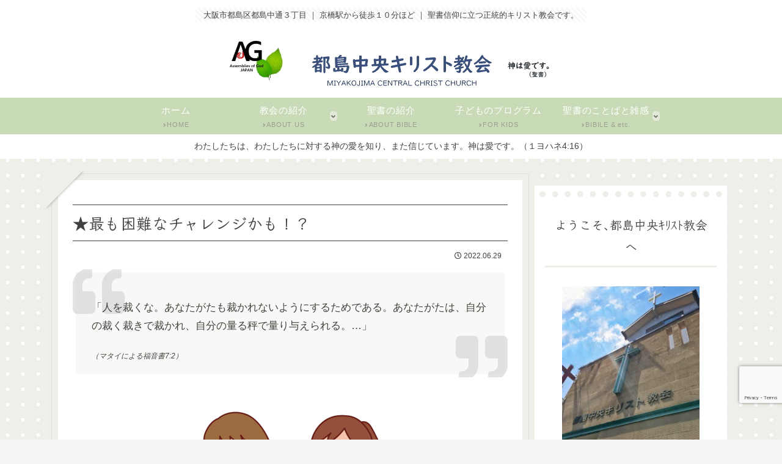

--- FILE ---
content_type: text/html; charset=utf-8
request_url: https://www.google.com/recaptcha/api2/anchor?ar=1&k=6LcpyqIZAAAAAMkmFpLPl1T1k4LGvYksG5A5jXTu&co=aHR0cHM6Ly9taXlha29qaW1hLWNoLmNvbTo0NDM.&hl=en&v=7gg7H51Q-naNfhmCP3_R47ho&size=invisible&anchor-ms=20000&execute-ms=30000&cb=k4rpfydtjj2r
body_size: 48178
content:
<!DOCTYPE HTML><html dir="ltr" lang="en"><head><meta http-equiv="Content-Type" content="text/html; charset=UTF-8">
<meta http-equiv="X-UA-Compatible" content="IE=edge">
<title>reCAPTCHA</title>
<style type="text/css">
/* cyrillic-ext */
@font-face {
  font-family: 'Roboto';
  font-style: normal;
  font-weight: 400;
  font-stretch: 100%;
  src: url(//fonts.gstatic.com/s/roboto/v48/KFO7CnqEu92Fr1ME7kSn66aGLdTylUAMa3GUBHMdazTgWw.woff2) format('woff2');
  unicode-range: U+0460-052F, U+1C80-1C8A, U+20B4, U+2DE0-2DFF, U+A640-A69F, U+FE2E-FE2F;
}
/* cyrillic */
@font-face {
  font-family: 'Roboto';
  font-style: normal;
  font-weight: 400;
  font-stretch: 100%;
  src: url(//fonts.gstatic.com/s/roboto/v48/KFO7CnqEu92Fr1ME7kSn66aGLdTylUAMa3iUBHMdazTgWw.woff2) format('woff2');
  unicode-range: U+0301, U+0400-045F, U+0490-0491, U+04B0-04B1, U+2116;
}
/* greek-ext */
@font-face {
  font-family: 'Roboto';
  font-style: normal;
  font-weight: 400;
  font-stretch: 100%;
  src: url(//fonts.gstatic.com/s/roboto/v48/KFO7CnqEu92Fr1ME7kSn66aGLdTylUAMa3CUBHMdazTgWw.woff2) format('woff2');
  unicode-range: U+1F00-1FFF;
}
/* greek */
@font-face {
  font-family: 'Roboto';
  font-style: normal;
  font-weight: 400;
  font-stretch: 100%;
  src: url(//fonts.gstatic.com/s/roboto/v48/KFO7CnqEu92Fr1ME7kSn66aGLdTylUAMa3-UBHMdazTgWw.woff2) format('woff2');
  unicode-range: U+0370-0377, U+037A-037F, U+0384-038A, U+038C, U+038E-03A1, U+03A3-03FF;
}
/* math */
@font-face {
  font-family: 'Roboto';
  font-style: normal;
  font-weight: 400;
  font-stretch: 100%;
  src: url(//fonts.gstatic.com/s/roboto/v48/KFO7CnqEu92Fr1ME7kSn66aGLdTylUAMawCUBHMdazTgWw.woff2) format('woff2');
  unicode-range: U+0302-0303, U+0305, U+0307-0308, U+0310, U+0312, U+0315, U+031A, U+0326-0327, U+032C, U+032F-0330, U+0332-0333, U+0338, U+033A, U+0346, U+034D, U+0391-03A1, U+03A3-03A9, U+03B1-03C9, U+03D1, U+03D5-03D6, U+03F0-03F1, U+03F4-03F5, U+2016-2017, U+2034-2038, U+203C, U+2040, U+2043, U+2047, U+2050, U+2057, U+205F, U+2070-2071, U+2074-208E, U+2090-209C, U+20D0-20DC, U+20E1, U+20E5-20EF, U+2100-2112, U+2114-2115, U+2117-2121, U+2123-214F, U+2190, U+2192, U+2194-21AE, U+21B0-21E5, U+21F1-21F2, U+21F4-2211, U+2213-2214, U+2216-22FF, U+2308-230B, U+2310, U+2319, U+231C-2321, U+2336-237A, U+237C, U+2395, U+239B-23B7, U+23D0, U+23DC-23E1, U+2474-2475, U+25AF, U+25B3, U+25B7, U+25BD, U+25C1, U+25CA, U+25CC, U+25FB, U+266D-266F, U+27C0-27FF, U+2900-2AFF, U+2B0E-2B11, U+2B30-2B4C, U+2BFE, U+3030, U+FF5B, U+FF5D, U+1D400-1D7FF, U+1EE00-1EEFF;
}
/* symbols */
@font-face {
  font-family: 'Roboto';
  font-style: normal;
  font-weight: 400;
  font-stretch: 100%;
  src: url(//fonts.gstatic.com/s/roboto/v48/KFO7CnqEu92Fr1ME7kSn66aGLdTylUAMaxKUBHMdazTgWw.woff2) format('woff2');
  unicode-range: U+0001-000C, U+000E-001F, U+007F-009F, U+20DD-20E0, U+20E2-20E4, U+2150-218F, U+2190, U+2192, U+2194-2199, U+21AF, U+21E6-21F0, U+21F3, U+2218-2219, U+2299, U+22C4-22C6, U+2300-243F, U+2440-244A, U+2460-24FF, U+25A0-27BF, U+2800-28FF, U+2921-2922, U+2981, U+29BF, U+29EB, U+2B00-2BFF, U+4DC0-4DFF, U+FFF9-FFFB, U+10140-1018E, U+10190-1019C, U+101A0, U+101D0-101FD, U+102E0-102FB, U+10E60-10E7E, U+1D2C0-1D2D3, U+1D2E0-1D37F, U+1F000-1F0FF, U+1F100-1F1AD, U+1F1E6-1F1FF, U+1F30D-1F30F, U+1F315, U+1F31C, U+1F31E, U+1F320-1F32C, U+1F336, U+1F378, U+1F37D, U+1F382, U+1F393-1F39F, U+1F3A7-1F3A8, U+1F3AC-1F3AF, U+1F3C2, U+1F3C4-1F3C6, U+1F3CA-1F3CE, U+1F3D4-1F3E0, U+1F3ED, U+1F3F1-1F3F3, U+1F3F5-1F3F7, U+1F408, U+1F415, U+1F41F, U+1F426, U+1F43F, U+1F441-1F442, U+1F444, U+1F446-1F449, U+1F44C-1F44E, U+1F453, U+1F46A, U+1F47D, U+1F4A3, U+1F4B0, U+1F4B3, U+1F4B9, U+1F4BB, U+1F4BF, U+1F4C8-1F4CB, U+1F4D6, U+1F4DA, U+1F4DF, U+1F4E3-1F4E6, U+1F4EA-1F4ED, U+1F4F7, U+1F4F9-1F4FB, U+1F4FD-1F4FE, U+1F503, U+1F507-1F50B, U+1F50D, U+1F512-1F513, U+1F53E-1F54A, U+1F54F-1F5FA, U+1F610, U+1F650-1F67F, U+1F687, U+1F68D, U+1F691, U+1F694, U+1F698, U+1F6AD, U+1F6B2, U+1F6B9-1F6BA, U+1F6BC, U+1F6C6-1F6CF, U+1F6D3-1F6D7, U+1F6E0-1F6EA, U+1F6F0-1F6F3, U+1F6F7-1F6FC, U+1F700-1F7FF, U+1F800-1F80B, U+1F810-1F847, U+1F850-1F859, U+1F860-1F887, U+1F890-1F8AD, U+1F8B0-1F8BB, U+1F8C0-1F8C1, U+1F900-1F90B, U+1F93B, U+1F946, U+1F984, U+1F996, U+1F9E9, U+1FA00-1FA6F, U+1FA70-1FA7C, U+1FA80-1FA89, U+1FA8F-1FAC6, U+1FACE-1FADC, U+1FADF-1FAE9, U+1FAF0-1FAF8, U+1FB00-1FBFF;
}
/* vietnamese */
@font-face {
  font-family: 'Roboto';
  font-style: normal;
  font-weight: 400;
  font-stretch: 100%;
  src: url(//fonts.gstatic.com/s/roboto/v48/KFO7CnqEu92Fr1ME7kSn66aGLdTylUAMa3OUBHMdazTgWw.woff2) format('woff2');
  unicode-range: U+0102-0103, U+0110-0111, U+0128-0129, U+0168-0169, U+01A0-01A1, U+01AF-01B0, U+0300-0301, U+0303-0304, U+0308-0309, U+0323, U+0329, U+1EA0-1EF9, U+20AB;
}
/* latin-ext */
@font-face {
  font-family: 'Roboto';
  font-style: normal;
  font-weight: 400;
  font-stretch: 100%;
  src: url(//fonts.gstatic.com/s/roboto/v48/KFO7CnqEu92Fr1ME7kSn66aGLdTylUAMa3KUBHMdazTgWw.woff2) format('woff2');
  unicode-range: U+0100-02BA, U+02BD-02C5, U+02C7-02CC, U+02CE-02D7, U+02DD-02FF, U+0304, U+0308, U+0329, U+1D00-1DBF, U+1E00-1E9F, U+1EF2-1EFF, U+2020, U+20A0-20AB, U+20AD-20C0, U+2113, U+2C60-2C7F, U+A720-A7FF;
}
/* latin */
@font-face {
  font-family: 'Roboto';
  font-style: normal;
  font-weight: 400;
  font-stretch: 100%;
  src: url(//fonts.gstatic.com/s/roboto/v48/KFO7CnqEu92Fr1ME7kSn66aGLdTylUAMa3yUBHMdazQ.woff2) format('woff2');
  unicode-range: U+0000-00FF, U+0131, U+0152-0153, U+02BB-02BC, U+02C6, U+02DA, U+02DC, U+0304, U+0308, U+0329, U+2000-206F, U+20AC, U+2122, U+2191, U+2193, U+2212, U+2215, U+FEFF, U+FFFD;
}
/* cyrillic-ext */
@font-face {
  font-family: 'Roboto';
  font-style: normal;
  font-weight: 500;
  font-stretch: 100%;
  src: url(//fonts.gstatic.com/s/roboto/v48/KFO7CnqEu92Fr1ME7kSn66aGLdTylUAMa3GUBHMdazTgWw.woff2) format('woff2');
  unicode-range: U+0460-052F, U+1C80-1C8A, U+20B4, U+2DE0-2DFF, U+A640-A69F, U+FE2E-FE2F;
}
/* cyrillic */
@font-face {
  font-family: 'Roboto';
  font-style: normal;
  font-weight: 500;
  font-stretch: 100%;
  src: url(//fonts.gstatic.com/s/roboto/v48/KFO7CnqEu92Fr1ME7kSn66aGLdTylUAMa3iUBHMdazTgWw.woff2) format('woff2');
  unicode-range: U+0301, U+0400-045F, U+0490-0491, U+04B0-04B1, U+2116;
}
/* greek-ext */
@font-face {
  font-family: 'Roboto';
  font-style: normal;
  font-weight: 500;
  font-stretch: 100%;
  src: url(//fonts.gstatic.com/s/roboto/v48/KFO7CnqEu92Fr1ME7kSn66aGLdTylUAMa3CUBHMdazTgWw.woff2) format('woff2');
  unicode-range: U+1F00-1FFF;
}
/* greek */
@font-face {
  font-family: 'Roboto';
  font-style: normal;
  font-weight: 500;
  font-stretch: 100%;
  src: url(//fonts.gstatic.com/s/roboto/v48/KFO7CnqEu92Fr1ME7kSn66aGLdTylUAMa3-UBHMdazTgWw.woff2) format('woff2');
  unicode-range: U+0370-0377, U+037A-037F, U+0384-038A, U+038C, U+038E-03A1, U+03A3-03FF;
}
/* math */
@font-face {
  font-family: 'Roboto';
  font-style: normal;
  font-weight: 500;
  font-stretch: 100%;
  src: url(//fonts.gstatic.com/s/roboto/v48/KFO7CnqEu92Fr1ME7kSn66aGLdTylUAMawCUBHMdazTgWw.woff2) format('woff2');
  unicode-range: U+0302-0303, U+0305, U+0307-0308, U+0310, U+0312, U+0315, U+031A, U+0326-0327, U+032C, U+032F-0330, U+0332-0333, U+0338, U+033A, U+0346, U+034D, U+0391-03A1, U+03A3-03A9, U+03B1-03C9, U+03D1, U+03D5-03D6, U+03F0-03F1, U+03F4-03F5, U+2016-2017, U+2034-2038, U+203C, U+2040, U+2043, U+2047, U+2050, U+2057, U+205F, U+2070-2071, U+2074-208E, U+2090-209C, U+20D0-20DC, U+20E1, U+20E5-20EF, U+2100-2112, U+2114-2115, U+2117-2121, U+2123-214F, U+2190, U+2192, U+2194-21AE, U+21B0-21E5, U+21F1-21F2, U+21F4-2211, U+2213-2214, U+2216-22FF, U+2308-230B, U+2310, U+2319, U+231C-2321, U+2336-237A, U+237C, U+2395, U+239B-23B7, U+23D0, U+23DC-23E1, U+2474-2475, U+25AF, U+25B3, U+25B7, U+25BD, U+25C1, U+25CA, U+25CC, U+25FB, U+266D-266F, U+27C0-27FF, U+2900-2AFF, U+2B0E-2B11, U+2B30-2B4C, U+2BFE, U+3030, U+FF5B, U+FF5D, U+1D400-1D7FF, U+1EE00-1EEFF;
}
/* symbols */
@font-face {
  font-family: 'Roboto';
  font-style: normal;
  font-weight: 500;
  font-stretch: 100%;
  src: url(//fonts.gstatic.com/s/roboto/v48/KFO7CnqEu92Fr1ME7kSn66aGLdTylUAMaxKUBHMdazTgWw.woff2) format('woff2');
  unicode-range: U+0001-000C, U+000E-001F, U+007F-009F, U+20DD-20E0, U+20E2-20E4, U+2150-218F, U+2190, U+2192, U+2194-2199, U+21AF, U+21E6-21F0, U+21F3, U+2218-2219, U+2299, U+22C4-22C6, U+2300-243F, U+2440-244A, U+2460-24FF, U+25A0-27BF, U+2800-28FF, U+2921-2922, U+2981, U+29BF, U+29EB, U+2B00-2BFF, U+4DC0-4DFF, U+FFF9-FFFB, U+10140-1018E, U+10190-1019C, U+101A0, U+101D0-101FD, U+102E0-102FB, U+10E60-10E7E, U+1D2C0-1D2D3, U+1D2E0-1D37F, U+1F000-1F0FF, U+1F100-1F1AD, U+1F1E6-1F1FF, U+1F30D-1F30F, U+1F315, U+1F31C, U+1F31E, U+1F320-1F32C, U+1F336, U+1F378, U+1F37D, U+1F382, U+1F393-1F39F, U+1F3A7-1F3A8, U+1F3AC-1F3AF, U+1F3C2, U+1F3C4-1F3C6, U+1F3CA-1F3CE, U+1F3D4-1F3E0, U+1F3ED, U+1F3F1-1F3F3, U+1F3F5-1F3F7, U+1F408, U+1F415, U+1F41F, U+1F426, U+1F43F, U+1F441-1F442, U+1F444, U+1F446-1F449, U+1F44C-1F44E, U+1F453, U+1F46A, U+1F47D, U+1F4A3, U+1F4B0, U+1F4B3, U+1F4B9, U+1F4BB, U+1F4BF, U+1F4C8-1F4CB, U+1F4D6, U+1F4DA, U+1F4DF, U+1F4E3-1F4E6, U+1F4EA-1F4ED, U+1F4F7, U+1F4F9-1F4FB, U+1F4FD-1F4FE, U+1F503, U+1F507-1F50B, U+1F50D, U+1F512-1F513, U+1F53E-1F54A, U+1F54F-1F5FA, U+1F610, U+1F650-1F67F, U+1F687, U+1F68D, U+1F691, U+1F694, U+1F698, U+1F6AD, U+1F6B2, U+1F6B9-1F6BA, U+1F6BC, U+1F6C6-1F6CF, U+1F6D3-1F6D7, U+1F6E0-1F6EA, U+1F6F0-1F6F3, U+1F6F7-1F6FC, U+1F700-1F7FF, U+1F800-1F80B, U+1F810-1F847, U+1F850-1F859, U+1F860-1F887, U+1F890-1F8AD, U+1F8B0-1F8BB, U+1F8C0-1F8C1, U+1F900-1F90B, U+1F93B, U+1F946, U+1F984, U+1F996, U+1F9E9, U+1FA00-1FA6F, U+1FA70-1FA7C, U+1FA80-1FA89, U+1FA8F-1FAC6, U+1FACE-1FADC, U+1FADF-1FAE9, U+1FAF0-1FAF8, U+1FB00-1FBFF;
}
/* vietnamese */
@font-face {
  font-family: 'Roboto';
  font-style: normal;
  font-weight: 500;
  font-stretch: 100%;
  src: url(//fonts.gstatic.com/s/roboto/v48/KFO7CnqEu92Fr1ME7kSn66aGLdTylUAMa3OUBHMdazTgWw.woff2) format('woff2');
  unicode-range: U+0102-0103, U+0110-0111, U+0128-0129, U+0168-0169, U+01A0-01A1, U+01AF-01B0, U+0300-0301, U+0303-0304, U+0308-0309, U+0323, U+0329, U+1EA0-1EF9, U+20AB;
}
/* latin-ext */
@font-face {
  font-family: 'Roboto';
  font-style: normal;
  font-weight: 500;
  font-stretch: 100%;
  src: url(//fonts.gstatic.com/s/roboto/v48/KFO7CnqEu92Fr1ME7kSn66aGLdTylUAMa3KUBHMdazTgWw.woff2) format('woff2');
  unicode-range: U+0100-02BA, U+02BD-02C5, U+02C7-02CC, U+02CE-02D7, U+02DD-02FF, U+0304, U+0308, U+0329, U+1D00-1DBF, U+1E00-1E9F, U+1EF2-1EFF, U+2020, U+20A0-20AB, U+20AD-20C0, U+2113, U+2C60-2C7F, U+A720-A7FF;
}
/* latin */
@font-face {
  font-family: 'Roboto';
  font-style: normal;
  font-weight: 500;
  font-stretch: 100%;
  src: url(//fonts.gstatic.com/s/roboto/v48/KFO7CnqEu92Fr1ME7kSn66aGLdTylUAMa3yUBHMdazQ.woff2) format('woff2');
  unicode-range: U+0000-00FF, U+0131, U+0152-0153, U+02BB-02BC, U+02C6, U+02DA, U+02DC, U+0304, U+0308, U+0329, U+2000-206F, U+20AC, U+2122, U+2191, U+2193, U+2212, U+2215, U+FEFF, U+FFFD;
}
/* cyrillic-ext */
@font-face {
  font-family: 'Roboto';
  font-style: normal;
  font-weight: 900;
  font-stretch: 100%;
  src: url(//fonts.gstatic.com/s/roboto/v48/KFO7CnqEu92Fr1ME7kSn66aGLdTylUAMa3GUBHMdazTgWw.woff2) format('woff2');
  unicode-range: U+0460-052F, U+1C80-1C8A, U+20B4, U+2DE0-2DFF, U+A640-A69F, U+FE2E-FE2F;
}
/* cyrillic */
@font-face {
  font-family: 'Roboto';
  font-style: normal;
  font-weight: 900;
  font-stretch: 100%;
  src: url(//fonts.gstatic.com/s/roboto/v48/KFO7CnqEu92Fr1ME7kSn66aGLdTylUAMa3iUBHMdazTgWw.woff2) format('woff2');
  unicode-range: U+0301, U+0400-045F, U+0490-0491, U+04B0-04B1, U+2116;
}
/* greek-ext */
@font-face {
  font-family: 'Roboto';
  font-style: normal;
  font-weight: 900;
  font-stretch: 100%;
  src: url(//fonts.gstatic.com/s/roboto/v48/KFO7CnqEu92Fr1ME7kSn66aGLdTylUAMa3CUBHMdazTgWw.woff2) format('woff2');
  unicode-range: U+1F00-1FFF;
}
/* greek */
@font-face {
  font-family: 'Roboto';
  font-style: normal;
  font-weight: 900;
  font-stretch: 100%;
  src: url(//fonts.gstatic.com/s/roboto/v48/KFO7CnqEu92Fr1ME7kSn66aGLdTylUAMa3-UBHMdazTgWw.woff2) format('woff2');
  unicode-range: U+0370-0377, U+037A-037F, U+0384-038A, U+038C, U+038E-03A1, U+03A3-03FF;
}
/* math */
@font-face {
  font-family: 'Roboto';
  font-style: normal;
  font-weight: 900;
  font-stretch: 100%;
  src: url(//fonts.gstatic.com/s/roboto/v48/KFO7CnqEu92Fr1ME7kSn66aGLdTylUAMawCUBHMdazTgWw.woff2) format('woff2');
  unicode-range: U+0302-0303, U+0305, U+0307-0308, U+0310, U+0312, U+0315, U+031A, U+0326-0327, U+032C, U+032F-0330, U+0332-0333, U+0338, U+033A, U+0346, U+034D, U+0391-03A1, U+03A3-03A9, U+03B1-03C9, U+03D1, U+03D5-03D6, U+03F0-03F1, U+03F4-03F5, U+2016-2017, U+2034-2038, U+203C, U+2040, U+2043, U+2047, U+2050, U+2057, U+205F, U+2070-2071, U+2074-208E, U+2090-209C, U+20D0-20DC, U+20E1, U+20E5-20EF, U+2100-2112, U+2114-2115, U+2117-2121, U+2123-214F, U+2190, U+2192, U+2194-21AE, U+21B0-21E5, U+21F1-21F2, U+21F4-2211, U+2213-2214, U+2216-22FF, U+2308-230B, U+2310, U+2319, U+231C-2321, U+2336-237A, U+237C, U+2395, U+239B-23B7, U+23D0, U+23DC-23E1, U+2474-2475, U+25AF, U+25B3, U+25B7, U+25BD, U+25C1, U+25CA, U+25CC, U+25FB, U+266D-266F, U+27C0-27FF, U+2900-2AFF, U+2B0E-2B11, U+2B30-2B4C, U+2BFE, U+3030, U+FF5B, U+FF5D, U+1D400-1D7FF, U+1EE00-1EEFF;
}
/* symbols */
@font-face {
  font-family: 'Roboto';
  font-style: normal;
  font-weight: 900;
  font-stretch: 100%;
  src: url(//fonts.gstatic.com/s/roboto/v48/KFO7CnqEu92Fr1ME7kSn66aGLdTylUAMaxKUBHMdazTgWw.woff2) format('woff2');
  unicode-range: U+0001-000C, U+000E-001F, U+007F-009F, U+20DD-20E0, U+20E2-20E4, U+2150-218F, U+2190, U+2192, U+2194-2199, U+21AF, U+21E6-21F0, U+21F3, U+2218-2219, U+2299, U+22C4-22C6, U+2300-243F, U+2440-244A, U+2460-24FF, U+25A0-27BF, U+2800-28FF, U+2921-2922, U+2981, U+29BF, U+29EB, U+2B00-2BFF, U+4DC0-4DFF, U+FFF9-FFFB, U+10140-1018E, U+10190-1019C, U+101A0, U+101D0-101FD, U+102E0-102FB, U+10E60-10E7E, U+1D2C0-1D2D3, U+1D2E0-1D37F, U+1F000-1F0FF, U+1F100-1F1AD, U+1F1E6-1F1FF, U+1F30D-1F30F, U+1F315, U+1F31C, U+1F31E, U+1F320-1F32C, U+1F336, U+1F378, U+1F37D, U+1F382, U+1F393-1F39F, U+1F3A7-1F3A8, U+1F3AC-1F3AF, U+1F3C2, U+1F3C4-1F3C6, U+1F3CA-1F3CE, U+1F3D4-1F3E0, U+1F3ED, U+1F3F1-1F3F3, U+1F3F5-1F3F7, U+1F408, U+1F415, U+1F41F, U+1F426, U+1F43F, U+1F441-1F442, U+1F444, U+1F446-1F449, U+1F44C-1F44E, U+1F453, U+1F46A, U+1F47D, U+1F4A3, U+1F4B0, U+1F4B3, U+1F4B9, U+1F4BB, U+1F4BF, U+1F4C8-1F4CB, U+1F4D6, U+1F4DA, U+1F4DF, U+1F4E3-1F4E6, U+1F4EA-1F4ED, U+1F4F7, U+1F4F9-1F4FB, U+1F4FD-1F4FE, U+1F503, U+1F507-1F50B, U+1F50D, U+1F512-1F513, U+1F53E-1F54A, U+1F54F-1F5FA, U+1F610, U+1F650-1F67F, U+1F687, U+1F68D, U+1F691, U+1F694, U+1F698, U+1F6AD, U+1F6B2, U+1F6B9-1F6BA, U+1F6BC, U+1F6C6-1F6CF, U+1F6D3-1F6D7, U+1F6E0-1F6EA, U+1F6F0-1F6F3, U+1F6F7-1F6FC, U+1F700-1F7FF, U+1F800-1F80B, U+1F810-1F847, U+1F850-1F859, U+1F860-1F887, U+1F890-1F8AD, U+1F8B0-1F8BB, U+1F8C0-1F8C1, U+1F900-1F90B, U+1F93B, U+1F946, U+1F984, U+1F996, U+1F9E9, U+1FA00-1FA6F, U+1FA70-1FA7C, U+1FA80-1FA89, U+1FA8F-1FAC6, U+1FACE-1FADC, U+1FADF-1FAE9, U+1FAF0-1FAF8, U+1FB00-1FBFF;
}
/* vietnamese */
@font-face {
  font-family: 'Roboto';
  font-style: normal;
  font-weight: 900;
  font-stretch: 100%;
  src: url(//fonts.gstatic.com/s/roboto/v48/KFO7CnqEu92Fr1ME7kSn66aGLdTylUAMa3OUBHMdazTgWw.woff2) format('woff2');
  unicode-range: U+0102-0103, U+0110-0111, U+0128-0129, U+0168-0169, U+01A0-01A1, U+01AF-01B0, U+0300-0301, U+0303-0304, U+0308-0309, U+0323, U+0329, U+1EA0-1EF9, U+20AB;
}
/* latin-ext */
@font-face {
  font-family: 'Roboto';
  font-style: normal;
  font-weight: 900;
  font-stretch: 100%;
  src: url(//fonts.gstatic.com/s/roboto/v48/KFO7CnqEu92Fr1ME7kSn66aGLdTylUAMa3KUBHMdazTgWw.woff2) format('woff2');
  unicode-range: U+0100-02BA, U+02BD-02C5, U+02C7-02CC, U+02CE-02D7, U+02DD-02FF, U+0304, U+0308, U+0329, U+1D00-1DBF, U+1E00-1E9F, U+1EF2-1EFF, U+2020, U+20A0-20AB, U+20AD-20C0, U+2113, U+2C60-2C7F, U+A720-A7FF;
}
/* latin */
@font-face {
  font-family: 'Roboto';
  font-style: normal;
  font-weight: 900;
  font-stretch: 100%;
  src: url(//fonts.gstatic.com/s/roboto/v48/KFO7CnqEu92Fr1ME7kSn66aGLdTylUAMa3yUBHMdazQ.woff2) format('woff2');
  unicode-range: U+0000-00FF, U+0131, U+0152-0153, U+02BB-02BC, U+02C6, U+02DA, U+02DC, U+0304, U+0308, U+0329, U+2000-206F, U+20AC, U+2122, U+2191, U+2193, U+2212, U+2215, U+FEFF, U+FFFD;
}

</style>
<link rel="stylesheet" type="text/css" href="https://www.gstatic.com/recaptcha/releases/7gg7H51Q-naNfhmCP3_R47ho/styles__ltr.css">
<script nonce="kD4HOdXh55TsmgsThS0nzw" type="text/javascript">window['__recaptcha_api'] = 'https://www.google.com/recaptcha/api2/';</script>
<script type="text/javascript" src="https://www.gstatic.com/recaptcha/releases/7gg7H51Q-naNfhmCP3_R47ho/recaptcha__en.js" nonce="kD4HOdXh55TsmgsThS0nzw">
      
    </script></head>
<body><div id="rc-anchor-alert" class="rc-anchor-alert"></div>
<input type="hidden" id="recaptcha-token" value="[base64]">
<script type="text/javascript" nonce="kD4HOdXh55TsmgsThS0nzw">
      recaptcha.anchor.Main.init("[\x22ainput\x22,[\x22bgdata\x22,\x22\x22,\[base64]/[base64]/[base64]/[base64]/[base64]/[base64]/[base64]/[base64]/[base64]/[base64]\\u003d\x22,\[base64]\\u003d\\u003d\x22,\x22wpLCiMKFw7zDhcOIwqvDt8OFw4PCo1B2YcKMwpw/ezwFw5PDjh7DrcORw73DosOrcsOwwrzCvMKdwrvCjQ5awrk3f8O1wpNmwqJPw6LDrMOxH2HCkVrCrRBIwpQwAcORwpvDk8KuY8Orw5jCgMKAw75sOjXDgMKBwpXCqMOdQ0vDuFNMwqLDviMAw5XCln/Cg3NHcH1tQMOeNll6VEHDiX7Cv8Odwr7ClcOWA3XCi0HCtAMiXxXCtsOMw7lqw5FBwr5MwoRqYCDCsGbDnsOjScONKcKTQSApwpTCoGkHw7jCkGrCrsOydcO4bSPCjsOBwr7DmsKmw4oBw7XCpsOSwrHCiHJ/wrhTDWrDg8Kyw5rCr8KQUxkYNwYmwqkpbMKnwpNMHsODwqrDocOMwqzDmMKjw6BJw67DtsOCw6Rxwrt+wrTCkwArV8K/[base64]/wp3CmMOXwrooeATDkcO6FHslwpnCrgdVO8OTHg3DgVEzXXbDpMKNZkrCt8OPw6Z7wrHCrsK4OsO9dh/DtMOQLE5zJlM9ZcOUMlsJw4xwCMOGw6DCh3VyMWLCjxfCvhosb8K0wqlfUVQZTDXClcK5w74ANMKiXsO6exRyw4hIwr3CujDCvsKUw5HDmcKHw5XDtiYBwrrCv2cqwo3Do8KTXMKEw5zCl8KCcHXDrcKdQMK6AMKdw5xcN8OyZnDDv8KYBQ/[base64]/CsmxNOMKHwqLCuFcnw5LDr8OrJ8O+w6jCuMO1Vn5Cw7zCkTMtwrbCkMK+cU0IX8OYYiDDt8O9wq3DjA96GMKKAUnDqcKjfSAmXsO2V2lTw6LCqE8Rw5ZnKm3Dm8KOwoLDo8ONw6nDucO9fMOow5/[base64]/Dm8OHw6t4NMOjwrJ0wonDoxhWw6HDjxxqWk1/IQzCs8KJw6kswoXCtsO4w7JTw6zDgG90w7ogQsKHUcKuVcK+wrvCusK9ICbCpnwRwrIfwoQGwqsbw5plHsOpw6/CpAI2OMOnD0nDssKOIXjDqkZZUmbDnAbDt2DDlMK6wqxswrBmdDnDvwoUwrvCm8Kuw5ddUMKCSyjDlBbDrcOGw6U/[base64]/w6/DqmfCiHp/PQk8NjrCg8KrwqMMGMOMwrdxwqBYwoY8LMKhw7/CgMK0ZnZwfsOFwphiwo/[base64]/Drn5jw5rDlMK6CMOvwrZHTsO6I8Ouw5Yhw7jDv8OFw7fDkQ7ClxbDrCTCgyrClcOcCmnDv8OYwoRkZEzDtTrCg2jDrhrDjR8gwonCtsKjIn8YwpV8w6TDtsONwrMXCcKlW8Ocw7tFwphkZcOnw7jCiMO4woNYRsOzHB/[base64]/wo7Dr8OVw4ZvLUg9wq5pVcKZAxHDgsK3wrAHw7vDusOULcKhPMOvTcOSKMKIw5DDlsOTwpvDqAvCisOYScOkwpguLGDDlTjCo8OEwrvCm8OWw5TCo3bCucObwoURYMKWTcK2d1c/w714w5ozX1QYIMOucgjDkgjCqsOaaALCoyDDvVwoK8K0wrHCj8ORw6Zdw4I6w7BIc8OFfMK9GMKBwqEkXsKdwrAsHSzCs8KGR8KjwoDCnMOEH8KsLA/[base64]/DoMKtw6FVw61wwonCohxWLcK3TAt1w73Do3/Dj8ORwrBowpbCpsOAImAbSsOZwpjDssKRDsKGw7d9w7x0w5FDFsK1w6fCpsO/wpfCh8O+wq9zP8O/EDvCniJFw6Jkw4ZpXcKGKShiFwDCmcK/[base64]/wrF7ecKvw65cw5vDpMO3ccOjw5zDlsKRNFHDhQfDt8Kuw6fCoMKldnBtNcOXQcK7wqkkwoI9Ck0fETpqwoHDl1TCtcO4eAzDik7CgUMvFGDDtTMWK8KSSsOjMlvCln7DuMKdwoV1wosNGSrDpsKyw5E/O3rCulLDm3pmH8Ouw5XDgzZ5w5LCr8O1EFMcw67CtMKna1DCrW0Xwp1RdMKWacKgw4/Dm3/DiMKtwqPClcKkwrxpUMOVwpHCrAwLw4TDg8OBeyrCkw5rHSbClE3Du8OEw7lIGSLDlEDDicOEwrw5wprDlGDDox0CwrPCihDCmMOqMXs9PkXCmzjCiMOkwrPDsMK7U3PCg0/DqMOeasObw4HCnz5Mw64SOcKqTgh0LcOvw5Y4wrfDiGJYcMOVAxZmwp/DscKlwo7Dg8KrwpjCusOww7MwT8Kjwo10w6DCjcKHBWIQw57Dh8OBwrvCjsKUfsKjw6c4A0lJw6YXwp1QPGdfw6IqGMKowqQCKiTDpR5nQHjChsKewpLDgcOqw6dgME/CpRDCtiTDgsOwITLCvR/CuMKiwohPwqjDi8KqdcKXwrcfOAl7woLDvMKGfD09G8OAfMOsFUnDk8O4wp15NMOaIi8Qw57CpcOvH8OdwofDhB/Cj2J1XyogI1bCj8KKwqHCim0mZcO/J8OYw4jDvMOxccKrw758LcKSwq5/wrkWw6rCusKrG8OiwoTDgcK1JsO4w6jDgMOqw7fDllLCsQt0w7UODcKjwp7CucOQY8OjwpvDm8KkehRlw5nCr8KPEcOxI8KMwpghEsOhN8Kcw5FMWcKaXBZ5wqDCk8KVKCEvFcKDwrnCpw8PfxrCvMO5IcOKTEkEdXjDr8KaWh9uUBlvM8K8XQPDu8OsTsK/F8OcwqTCn8O5dD/[base64]/DiyXCisKXSsKsw6fCiiUjw6NFGcObw6lLEhbCnkVfSMOPwpvDrMOxwozCqANXwqkzIyDDvA/CtzbDg8OPYiU0w5LDlsOcw4/DrcKAwonCocOlGx/[base64]/DqkkybMKHcVPCksOBNFxSF13DpcO+wqTClAYkacOgwr7ChxhLL1/CvFXDuE8PwrlRAMKnw7DClMKTDQEJw5fCrijDkzx7wp8qw5fCtXoIPhkHwrTCr8K2KcOeHwLCl1jDusK5wp7DkE5rT8O6SX3DjgrCm8OYwopFTB3CncKYZxopDSjCgcODwp5Dw5PDjMO/w4TCj8Oywq/CggjCnAMZN31Hw57CpMO7FxnDt8OqwqNPwrLDqMOowozChMODw6bCncOWw7bClsKfLsKPZcK1wrPDnH9Qw5bDhQkeV8KOLVhhTsKmw6MWw4kWw7PDocOhC2hAwog9bsOVwpJcw5/CgWzCj1rCkmQiwqnCjFd7w6lsL0XCmQzDocO3J8OlHBUVcsOMOMOxIxDCtTfClMOUXU/CqsKYwqDCqw5UVcOCMsOFw5YBQcOKw7/Ckhscw7rCuMOlYzvDkQ3DpMKUwpDClF3Dg0cdR8K0NAvDpUXCmcO1w7AvZcKkTRU7fcKlw6HCvxbDucKQLMKDw7bDm8Ktwq4LcDPCpmHDvwAdwr1owrzDjcO9w6XChcK0wovDgw50H8K/YXF3dhvDtyctwpfDugjCi0DDmsKjwohGw5pbOcKYIcKZW8O5w7M6chjDnMO3w7sORcOWYTLCjMKMwqXDuMOVdxHCmTsCaMKEw4TCgxnCi2zCgR3CjsKOM8Osw7dCIsO4XFUGCMOlw57Dm8Kiw4FMe3HDgMOsw5nCsUrDlh3DqHtmOcK6acOgwo/CtsOkwrXDmgHCq8KVacKeLnzCpsKcw490HHrDtBnCtcOPQhYrw5hfw4sKw4Vow7TCk8OMUsORw77DssOLXUgpwo0kwqUzTMOVGEFmwpNUw6LCvMONflgGLsOIwpbDs8OGwqvCsCYmB8OCAMKyXw0dcWHCoHgZw7TCr8OXwoLCncKRw7LCi8Opwosfw4HCsQ8Ow7N/HwBMGsKnwo/Dh3/CgELCg3JEw6LCocKMUlbCmHl8aW/Dq23CtUtdw5pUw6LCnsKAw4PDgELDkcKDw7HCusKsw55NMsKhPsO2C2JvDXIIbcKlw5A6wrBtwphIw4wdw7Nrw5QBw73ClMOyEC8MwrFseULDmsKvH8KQw5nCjMK4IsO9BnrDsifCocOnTBzCk8OnwpvClcKpf8OHc8O2JsKeYirDt8OYbDs7w6l7FcOVw6Ykwr/DtcKHGglZwoQee8KhW8KMETbDrF/Do8K1PMOLU8OzZ8K9QmNVw7kowoN8w7lbcsO/w5rCt03Du8Oiw53CiMKZw7/ClMKEw7PDqMO9w7XCmTJuUXNDc8K6w4wHZnTCoTHDgzPDjMOES8O7w4EueMOyPMK9c8ONXXdscsOPF1B4bzfCmyLDnzNNN8OHw4DDq8O1w7U+Ni/DvmI9wpPCijXCvQN2wqjDp8OZIWXCmBDCpsOeLzDDi2HDqsOHCMO9fcOow53DqMKWwr8Nw5fCiMKOejjCrGPCm3fCk2h5w7fDsWIsRFInBsOzZ8Kbwp/DlsKHAcKEwrNCNcO+wqPDo8OVw4HDusK9w4DDsiDCjA7CvmhgP0vDnR7CsjXCicOzAcKyY2cBN3PCscKLEW/[base64]/[base64]/VilSwovCvjYVNsKpHwo2Nz9BDcO3wr3Dg8KtfMKgwrnDpRrDoyzCijMhw7fCkyLChzfDisOScno/[base64]/[base64]/wpEBw4VAw6/CvsOZwqAMwpnDvsKdwoBpwrrDqU/CnhcvwoBwwq1cw7PCiAAAWcKJw5nDvMOpBnwSRMKDw5lSw7LCpksywpzDmMOOw6XDh8Oow4TDtcOoHsK5wr8YwpA/[base64]/DtD5/wqTClEQTwr/[base64]/YsKrVMKPw6pIOsK6DsONw6DCi3nCo8Ovw4QPf8OnZTkyOMONw4LCosOtw7rCv0dww4JfwozCnUAlMSxTw6LCsAHDpHo9bTwEODFTw5zDlQRXSwgQXMKow6cFw6bCg8KJW8K/wrAfZcOtEcKMUUJVw7TDqwnDj8O8wrrCoE3CvWLCtW1IVnsAdBZobcKqwqRGwr9fMR4ow6PCvxFyw73Ci0xIwpYlKmTDllBPw6jDlMK/wq4cTGHDj2bCsMKLN8O4w7PCnng0Y8KLwoPDj8O2Ky4twoDDsMKKTMOJwpvDnCXDk3YfV8K6w6fDlcOhZMK9wpRbw4EKLHXCtMKaIB9sFBHCjF/[base64]/CnFfCsGwQwp/CscKOPUlHw6rDrxnCpsOVMcKzw4YPwp0/w6gbd8ORR8Knw6zDnsK5OA1tw73DrMKIw7oSWsKgw4/ClxrCoMO6w5wTw5DDhMKtwqjCn8K6w63Cg8KFwpJGwo/[base64]/wol/asOtDmh3NjPCvF7CjiYrHQYyXDrDi8Kaw5Apw6jDrcOIwpFawrfCs8KLEF9iwoTClCzCrnhKVMKKIcKrwprDmcKIwqjCisKkSG/DiMOiPVLDpyRHdmtgw7ZEwoonwrTCmsKkwrPDosOVwoodWy3DsElUw47Cq8K5cSpmw59Cw4Rdw6HCjMKlw6rDqcOTeDRIwpI6wqZAQjrCpMKlwrUgwqh/wrpsZRrDncK/IDEGAzDCrMKRK8Omwq7DrMKFSsK4w4AFCcK/[base64]/CpsO+Mk/Cv3NWwpEyw7B+LsKxUksiY8K+NkfDokpmw7QrwqjDvsORUcKmJMOcwodaw6zDqsKVesKtXsKMQcK+EmoGwoPDpcKkEwvCmWfDmMKYV3IoWhZHLC/[base64]/CvmbDkxAgwoQcAVvCnx7Dh25ZfsOMw7zChCvDvMOIQlJmw59lW09Jw6HDmcOOw4Q5w5ktwqZYwrzDkS4Ven7Cq1AHQcOMBsKbwpHDgjnCuxbDuCEvfMKDwo9SChLCusObwrzChwTCs8Oqw6HCilxJAzfChB/Dn8Kowp1Fw4HCqUJkwrLDpGshw63DrXEaY8K3fsKjLcK4wpNKw7TDu8KNBHbDlg/DtjPCn1rCrUHDmn/[base64]/DvcOMwpPDvcOvw6LCucOxwqQbWcK/[base64]/wqZrw7NWTg3ClsOewrPDusKnwqHCkG/DgsKRw5MXPjQawpYiwoEzdQbCqsOyw6svwq1WHA7DpcKJSsKRTwEMwoBVZk3Cu8KPwq/[base64]/[base64]/w7ANw6DCuBgMfcKjw4c5wodmwoh8w5Bww58XwqHDicKqXGrDo1BlDw/CuFHCujYkQWAqwpw1w7TDvMOlwrwwcsKZNw1cD8ORMcOvVcO4w5hUwpZPGMOWAEJPwpXCvMOvwqTDkWx8YGXCqzx4GcKJdTfCp1HDvVjCgMKUZ8Oaw7/CgcOVQcOPclvDjMOiw6Bnw7I8aMOhwovDihDCm8KedCh9wo8zwrPCvFjDnhvCpBcvwppLJTPCs8O/[base64]/CrcONFznDu8OodcONIsKCXnbDmn7Cr8O7w5HDosKowphMwoHDksOlw4vChMOXUiFgO8K1wqFywpbCmlZFaGHDsE0OUsOnw6DDrcOEw7wZXcKCGsOxacKGw4rCiyp3fsO3w6XDsnXDncOsBAR2wqbDozY/B8OgUkDCtcKbw6c/wopvw5/ClkJGw6LDvsK0w5jDoEB/[base64]/DgMO3Y8OWC8O1K0Iew5/Do8KCQWRmXMKnwqU1w6HDiyDDsHLDp8ODw5MWZiBQf3w5w5Vew4AfwrUUwqNsG1kgB2vCiQM1wqVZwqlmwqPDiMOBw4/[base64]/w4DCtMOqc8KMdVs5woJMb8OqwotuJsKONsKCwpAuw6rCtlkzLcOxFMKbOlnDpMOhQsObw6TCkVMZCmIcCkwDKDYYw4DDvSZ5Z8Opw4rCj8OGw5bDp8OvZcO5wqPDisOsw5vDkFZjdMOicgjDjcKNw6AOw6fDo8OaPsKbQgTDnQ/[base64]/DucKwE2jDuQQPSCnCgHpsWcO8GMKZw482WFpow64uw4/Cn2LClcK5wql8Q2TDhsOfWXPChjB8w5pwCS1rBnp+wqbDncOXw5PDlMKVwqDDr3bCm0BgQsO+w5lJT8KKdG/ChH5vwq3CscKXwpnDusO0w6nDqAbCiAPDu8OgwpMuwqjCgMOPD390UcOdw7PDll/Cih3CjBLDrMKuMxodEU8PH0VAw7tSw55rwrTDmMKqwqtYwoHDj07DmiPCrg84A8K/CR9MJ8KREsKuwr3CpsKWbxZDw4TDvsKzwrwcw6nDp8KGTHnCusKjVhjChkUJwr9PZsOzYW5kw50hw5Miwo3DqnXCpxZtw77Dh8KDw4gYXMKew47DgcKmw6bConvCviRZdgrCq8O9fhQ4wqddwppcw7HCuzRsJ8KLZnQAa3/CqsKSwpbDlEpXwrcCckJmLjpjw5dwNCo0w5xYw64yWyJZw7HDvsKCw7DDgsK3wohwUsOEw6HCnMKFEg3DsR3CqMORAsOWVMOSw7HCj8KMWRgZQnHCjUgOFcOma8K+WWEBdFQXwrhUwp7CkcKgTWcrVcK5wofDh8KUCsOqwr/ChsKjXkHDhGkiw48GJ3Zpw5pew53DucOnKcKGTgEDbcKAwrY0R0ZxcX7DksOaw6khw5LDkiTDqQo/LHgnwp1Bwq7DsMOOwowdwpbClzbCtcOiDsODw5TDk8O+eDDDtwfDjMO2wqgNThEdw54Owqt/wpvCu3zDv2sLO8OaawpTwrbDhR/ChcOrb8KJAcOoXsKSw7rCk8K2w5xIDTtbwpfDssOyw4vDsMKhw6YAM8KLS8Oxw7J+w4fDsVjCucONw4XDmgPCs09/bhLDncKawog+w4vDgkfClcKJeMKLDMK/w6fDtcOGw696woPCpSfCtsKqwqDCiWDCgMOWL8OjDcOnSRfCsMKIU8K8JzFVwq1Cw4vDmVDDkMKGw7FPwqQoYnNowr/[base64]/Cp8Ohw7TCr8KRDgZfwpNYw5FJe0BQEcOBFcKEwoHCsMOWEDLDuMOjwrAZwoENw4R5wp/[base64]/DlsO/aSNDWcKqwpDCpXLCvUQgwqQoYsK6wovCisOuPQJdVcO5w6XCrVESXsOyw6/[base64]/CrTPCqhbDqMOSUsObwonCp8O3w7PDgsOdwq3Cj2Y9dsOuZXXCrRgnw6PDrz9xw7w/GFbDoz3CpFjCn8ObdcOiA8OoTsOaUEcACHJowodHN8OAw67Du2dzw45Gw4rDisONPsKaw5p0w7fDtjvCoxYHIwHDiUjCizMew7Z9wrVgS2LCo8ORw5fCjMK3w5I/w7DCq8KLw54bwr8kY8KjMcKnEsO4SMOjw63CvsODw4rDh8KIAEs9Mgh1wrzDscKaM3/Co3VPF8OQOsO/w4fCjcKAKsOWW8Ksw5bDscOGwqPDqMOKIz9Cw6ZKw6o4OMOQDcOCScOgw71sJMKbAE/ChHPDkMKxwrEPdmjCqiXDicKTYcOYcMObEcOmw5Z1K8KFVBopbSjDrFrDvMKCw5R/E1PDoTlucxlnUwhBNcO9wqzCgMO0U8K3QEI9N2XCr8O1ZcOdKcKuwpw/e8Ocwqp5G8KGwpYcaBwTFCodeEwMScOzHQ/Cv2fCgVoKw4Rxwp7CjcOXNEQrw4ZmacKqwrnDicK1wqjCisOfw6vCjsOtJsO+wrQ+woLCiUTDo8KnZcOVecOHWh/DlWlLw6A0XsOYwrDDumVFwr8UbMK/[base64]/ClDfDmSnDicOPw64Gwr3DtUlPEDtYw53Dgk7DkDhQE3g0UMOnU8KuVlTDjcKbPXNIRAXDk2fDtMK3w7hvwrbDqMKgwpInw6sfw5zCvTrDr8K6bVLCpGXClHZNw7jDqMK/wrg/[base64]/Cm8OxGw3CuCRST8KgOgLDkmQ9MXB9BcOPIU85Z0fDr2HDrQ3DncKCw7/Dq8OaOsOaO1fDh8KsQmYJB8KDwo0tRR3Dt2YfPMKCw53DlcOSPsO4w53CtFrDjMKxw5UJwofDujLDjsO2w4taw6QkwqnDvsKeMcKlw4t7wqLDslHDqSNiw6zDsxLCvA/DgsO1EcO4QsOdAXxKwqZVwqIKwpXDrilrXQwrwpxqLsOnZE0swpnCl1gTJGrCusOBR8OVwq8cw5PCj8OtKMOGw7DDtcOJeiXDnsORe8Oyw5/[base64]/DuMKCwq4KQ8OOLS0fw4Vhw57CisKrdzYfeCQHwpp4wq0awp3CtGjCq8KywoAvOcKuwqjChEnCtzTDusKWYDPDtQNVDjLDnMK5big5bBbDv8ObZUlkScONw4VKGsOPwq7CjhHCiGp/w6EgPkdhw4MaWWDCsEnCui7CvcKRw6rCgR0KK0XDsHk0w5DCr8KqbXh2J07DrUk0SMKpwojCq2zCqw3CrcOAwrXDkR3Cv2/CvsOywqrDkcK1TcO9wotQBTQOUUHClFrCnEZFw4/DuMOqZht8OMOcwoXDvGnDri0owpDCtGlhWsKAAm/[base64]/w7Upwr/Cr1kSEsO+w4bDhlzDsB/DvMK+w6xRwrpiFAwewoXCtsOnwqHCtC8pw6fDrcKZw7RfRh02wqjDn0TDozthw7rCiV/DgxwGw6nCmTDClm0vw73CpxfDv8OIN8OVdsKawrXDrC/Cu8OWBcO5VXJqw6rDv3LCpsKTwojDgMKlTcOUwonDvVkUDsOZw6XCq8KFT8Oxw53CsMKUB8OVwqclw6NYaBA/YsOQFMKTw4Jvwo0UwoZ8aUVkJ37DpgTDosOvwqBtw7QBwqLDu395AHrCj1AJBMOQC39GQ8KOFcKRwr7Ch8OFw4HDmFkmeMKOwr7Dp8OhOhDChRU2wozDm8OtGcKEB3Uhw4DDmiQ/HgQcw68ywpM6bcOAI8KkRSLDisOTI1zDtcO0XXbDvcKWPBx5IG4CXMKEwrc2MVItwoJmNl3Cklp+Mjx3XWNMQxPDgcOjworCucOBc8O5CE3CuSjDl8K/esKsw4TDom87Lwo+w6PDmsORUnDDk8KtwqR1UcOEw6FFwrPCswLDlMOZOSIWMnUjbcKnakIgw6vDlQ/CtX7CrkLCisKUwpjDtVAPDjE1woXCkUQqwq8iw6QCR8OmGhjDuMKzYsOpwot8bsO5w6XCoMKofw7Ck8ODwrdnw7zChcOWYhw2KcKHwo/DuMKfwosjbXFvFxFHwqnCqsOrwoTDu8KZSMOeMcOdwr3DqcO3C1l/wqs4w7Nibnltw5fCnmTCgiVEVsOVw6BAYV8iwr3Do8KGFDDCqlssRmBjdMK1P8K9w7rDucO5w6wdB8OTwpnDn8OEwqkCFEQvZMOsw6BHYsKBNjnCuFvDtH8XdMO4w5/Do2YZY2wVwqTDnxoVwpLDgjMRUGYZaMOXBDJhw5bDtnrCiMKbJMK9w53CgzpUw7lnJSoLfn/DuMOiw7IFwoPDpcOKZHAQNMKpUSzCqTXDv8KraWpANk7DnMKaej0oISdTwqA/wqLDkBPDtsO0PsKleGvDucO6HwrDqcObIyQoworCuQfDl8Kew4bDnsKow5EQwrDDqcKMYS/DrAvCjFwew5xpw4HDj2oTw5HCqGTCpDlfwpHCiggDbMOgw7rClXnDmhJyw6Mnw43CtMKTw5MZE3N6BMK0AMKXcsOSwqQHwrnCnsKtw7wrDRsbHsKQAxEGOGUSwq/DlCrCl2dLbTxmw43CmRhWw73Cn1cdw4/DthzDmsKHC8K/[base64]/CjUjDocOZfsKzw43Cu8K2PcK9wrHCj1N5w7YyNcKPwowVwo9rw5fCj8KDbsO3w6FmwqpYdhHCssOnwqvCihIGwpbDksK6DcKIwrU8wobDuUTDvcKwwoHCqcKVMAfCkw3DvsOCw4k1woXDvcKnwoZuw5ElDHrCuH7CkVfDoMOnOsKyw6cQMxbDisKawo9/GzjDjMKiw6TDmBXCvcOCw6nDg8OAR110SsKxCg3CtsOhw40cMsOqw59LwrE/w7/[base64]/DpsKdwrLDtMOvw7TDt8OcMgUBw7IxQ8O0CULDncKxw4dNwofCm8OaC8Opwq3Dsn0SwqPCsMKywro4C09bw5HDu8OhYRpEH3HDjsOSw4vDvg1/NsOuwozDp8O8wq/[base64]/Du8OpwrYaHzzDg1vCtGgtwpwiwqHDl8KARh7DpMO1dRbDlsOZecO7QTvCslo5w6t2w63CuQQfSsOmdABzwr5HSsOfwovDonDDiHHDsSHCnMOUwqHDjsKcBMOAckEhw6dCYnxiTMOzU1bCocKGVsKJw6U3IgrDiRckR3nDv8KCw7cgVcKIVCFIw40TwrYKw6pGw7/CkHjCl8KFCzUgR8OwesOOecK6eWZqwqDCm242w5YyZCjCjMKjwpkCWW1bw5wowp/CpsKwJcKWLH4yYG3CrcODe8OobMODLmwEAFXDmsK6T8OMw5DDuwfDr1BPVHXDti0zY0Q+w5LDmGPDigfDtWrCisOkwp3DkcOrGcOlIMO9wo9PZHFHI8Khw57CoMOwaMOYNXRcIMOMw7lhw5jDtG5qwoDDqsOiwpQ1wqxiw7/CnyvDjmjDv1vCi8KVVsKJWDZPwpPDtVTDmTsTbG/CrCXCh8OiwqvCqcO/Unt+wqDDtsK0K2fCosO/w6t3w51CXcKFD8OcA8KOwqRVBcOUw7Bsw7nDoGtXSBhkCcOtw6t7McOzazZ/aFouD8OyScO4w7I5w4chw5BeYcOea8KrE8K3CEnCpiwaw45sw47Dr8KWVS0QfsKMwoQ1e0vDkS3CogzDrmNwCnbDrz49BMOldsOzTUzDhMOnwo/CmRrDicOsw6FHLjVTwrxtw7DCu3QRw6LDnl4Ufj/DjMOfLDtAw6lVwr8Lw4LCgRcgwoPDmsK4AyYEHyh2w6IZwpnDkyUfcMOOfA4ow63CvcOnQcO7Z2PCocONGcOPwp/DksOeTRFCKQgSw5jCrAMVwonCr8O1woTCnsORGxHDkFhaZ11Aw6fDlMKzchN9wp/CgMKJUkg9f8KdGhpCw7UhwrZJA8OmwrxswqLCvD/Ch8OOaMOoHEMhBFktJ8Orw60KUMOlwqUywqwqfmcRwrbDhFRtw4nDg0fDu8KHPcKHwpBpYcKuG8OxQ8O0wqPDmXdDwrjCoMO0w6kMw5/[base64]/w7lAwr3CtcOlPsOrwqJwwp44cVlHLioPwr/Ci8K1dsKpw4cEw7XDg8KdAcOSw5TCiyLChinDohwxwowmJMOYwq3Dp8Ksw5vDnTTDjAwKMMK4eypkw4jDnMKxZsOEw5l2w7JvwqrDl3jDgcKBAMONCGlNwqocw54ITEE5wrF6wqfChjIcw6hyUcOkwozDi8OdwrBleMOjTAhcwoEwQcOTw43DkV3Dj1AkGytswpYFwr/[base64]/CrXpAwoTDt8OAwpPCiMKecHzCm8OHwoBnwrwmwp7DtMKmw5R1w7gvAgN+ScOcJBDCsT/CuMOFDsOgbsKOwonDkcO6JsKyw7daFMKpHmDDt3xow7Z8csOecMKScGFIw64tOMKOSDPDq8KxVknDusKtUMKicGTChAJ2BgXDggHDvV4fcsOlfmQnw4LDnxPCk8OYwq8Mw5lVwo/[base64]/Cjlw1EUAQw4VkU8OBVAYPYkPDk0E+w6BVVcKjbsKheytRYcOEw4PCtnxFK8KnfMKOMsKQw78dwr5lwrLCkSVZwrt8w5DDjBvCssKROCXCsV4/[base64]/DgiFywpfDlHhQw5w6w63Cq8OhwrbChsOxw7nDmmhww5rCkzwxGSvCm8Kxw6otE0NUV2rCi17CsWx/[base64]/Dv2/DtmJswpUVw7khw4gzVgpWGFpeDsOyIsO3wpgSw5/CjxZsNBkgw5nCksOQGsOffm0LwqbDlMKVw4LChcOWwoE0wr/DiMOPJMOnw63CksOwNQkawp3Dl3TCkDzDvmrDoBvDqX7Ch1RYVH8xwqZ/wrDDl1RMw7bCr8OUwqDDi8O9w6QGwo4bR8O8wrZVdEcJwqUhZ8O1wps/w4xFACMAw5QDJg3DpcK1ZHtEwqbCoyfDnsOFw5LClcKhwo/CmMKTIcKtBsOLwrsqdSpvagrCqcK7dsONacKNJcKNwpvDuBrDmXjDjkABMEhWQ8KtdAPDsCnDjnHChMO5dMOuc8OWwqocRQzDrcO7w5nDv8KfBcKywrNTw7PDmlrCnx5EEFAiwq/DlMO3w5jCqMKnwq4dw7duGcKXO1XCnMK2w6ZkwrTCtjXCgXYMwpDDvjgBJcKbw6rCoVERwooQJsKmw6BWPjZMeRhZOMK0flxqR8Oywq4vQGxow45Vwq/[base64]/DnFZyDRTClcKWJD/[base64]/fA99w6HDpjZWdsKqG8K6exHDkMKPw47Cvk/DlMOHDFfDjMKlwq1/wqwpYSFZeyjDrsKpEsO4cjdTCsOuw6NSwpDDuHDDilgkwrXCicOQA8OREnnDlyksw4pewrTDicKMUl/CuHp+KsOQwq/DtMKGXMOxw7XCoEzDow9KVsKEdzlWXsKVL8KSwrstw6oHwo7Ct8K2w7rCllYzw5HCnVVEd8OlwqRkO8KhPUg2TsOXwoHDmsOqw5DCoUrCssKxwovDl2HDvE7Dsi7CjMKRLhTCuG/CqzTDmCVNwotrwqdMwrbCiDM1wqbDoGVww7vDpgzChknCgkfDm8Kdw5o9wrjDrMKRDDfCgXDDuBFjUUvDhMO4w6vCuMOUAsOew6wlw4fDljguw5HColpGY8KIw4/ChcKnGcKDw4Y+wp3DsMO+RcKZwqjDvDHCmMOZIHhbVTp9w4bCiRjCjcKywqdxw4PChMKBwoDCuMK1w64dKj8NwokLwrgtBQcJHMKzI0/ClhhXS8OtwrUow7VzwqvDqAfCvMKeb1/DucKjwqJlw4MILMO1wqvCmVtpLcKwwoxecFfDsAkyw6/Coz7DksKjIMKULMKmB8OHw44SwrvCpMOyAMOqwo/[base64]/Dr2cvasOIIHrCoQ4xwrHDpcO1YsKkw6DDiVXDp8KHwqFCw7FED8Ksw5LDq8Opw5ZOw6jDmcKXwoLDpynCsWXDqGfChcOKw4/CjEXDlMOVwqvDrsOJPUAjwrdzw5BwMsO7Tw/ClsKCVBXCtcOvFzLDhD3DvsK/LsOcSmIWwrzDpUwVw6YgwrJDwpPCqjTCgcK2OcKhw4NPFDINMMOMS8KxAHXCqX1Sw7YUeSd2w7LCrMKPa1/CrkvDo8KQHVbCq8OYQC5WTMK0w4bChCV9w5jCmsKFw4XClA8nW8O0Qw4BVC00w7wJT1NffMKCw7FXG1RbUA3DtcO6w6nDg8KEw618Wzx6wpbCnwrClEbDn8OJwqFkJsOrHykAw6VwZ8KGw5wgHsK+w7cLwpvDmHjDmMOwAsOad8K5EsKffMKcGsORwrI+LA/DjXHDnicPwp1jwrQSC28XPsKtLsOJJMOud8OtacOVw7bCvlLCu8O+wp4SU8K7K8KWwps4KcKUQ8O9woLDtB8Nw4EeVSDDksKkeMO/PsOIwoJ9w7XChMOVPjRAVMOcC8O9esKCDgVlLMK9w6PCgA3DoMO9wrFhN8KTOHYYQcOkwrbCnsOFYsO+w7MfMMORw6JfZWnDpV3Di8OzwrxNW8Oow4MyCwxxwpQ6EcOwS8Oyw6Y3QMKpdxZewonCh8Odwr4pw4rDkcKwW0vCsXHDqjUxBMOVw6EHwpTDrFsEczltLWZ/w54OLB5UJcOlZFFDQiLCr8KVN8ORwofDlsObwpfDiFwaHcKwwrDDpwBsN8Ocw7d2N1rDkx1EWxgsw6fDlMOdwrHDs3bCrhVZKsK3dHIgw5/[base64]/[base64]/DucOWFMKQwrQ9w6FRw73ChcKVXTZRDEnDjA42w57DliQhw5/DhsO3bMK/[base64]/[base64]/DisK1w7/ChcKmFxjCsMOfw63CsWPCvzHChCkGTC3DqMOlwqIgUcKCw5JZMcONa8KIw4MpVinCpVzClWbDs2XCiMOoXivCgR9rw4nCsy/DpsOQWmtlw5fDocOVw6orw4dOJkwoSkh5AsKrw4F5wqomw5bCoXJyw74Hwqh+wrwKw5DDl8KZLcKcAylFLsKRwrRpbMOswrrDkcKiw4t8K8Kdw5JqHQFAQcOgN0zCtMKCw7NOwp5gwoHDq8OhRMOdM1/DvsK+wr0MOsK/QB5WRcKxagBTOllHK8KSVlLCtijCqz8pMw/CpUQgwpJCw5M2wpDCt8O2worCi8KBPcKBNGrCrnLDjxMsBcKZUsK6VjU7w4TDngFfVsKDw4t3wpoSwq1cwpgaw5vDj8OHKsKFDMO9c0YEwqtqw6lmw7jDh1oqAVLDmlM6N1QQwqV8ERI3wo4gQQTDu8KEPAUmPRAtw7bDhBcVIcK8w61Vw7/CqsOeADtyw4/DiRpgw7o+RGnCklMoFsOGw5Blw4LCjsOQWMOOKT/[base64]/[base64]/[base64]/CmmXDtcOTamDDoU8cwrV/F2bCnsKww5Jqw5rCpyggLy0swqopesOCGWfClMOow6c2ccKWFcKcw44Mwp5KwqIEw4rDnsKBdhfCjx/[base64]/CjMOXw4fDo8OXwqbCucOEEcKIcmB6LSHChcOnw4bDvzpxXA5+M8OGCzYQwp3DoBTDt8OywofCsMOnw5LCpDPDiQ9Kw53ChwXDhWsfw6/CtMKqecKIwpjDucK3w4I2wq1fw5fDkWURw4xAw6dUe8OLwpbCscO+OMKcwrvCoS7Cl8KawrvCh8K/[base64]/CpsK1wqTDt8Kow45cwqlKa1IOLj/CgjlRw70AJcK9wrfCnSPCnMKUYh/[base64]/wq/[base64]/CrcKvVMOcRghCwphKZcKNcF/CvnYnXcO4AcKJWsKSfcOcw4zDr8OJw4vCjMKiLsOxRcOSw6vCg0Uhw7LDsw3DrcK5b0TCgEgnNMO5VsOkwqnCuG8uWsK2J8Oxw4NWG8OET0MmRQDDkiQ/wpjDocKAw6Fjwp46C3d4ChXCmUvDpMKZw6g/REBrwrbDgz3DlloETTUGf8OTwrBEETdRCMOcw4fCmMOfWcKIwqV8Em8WDsK3w5FxBMKjw5jDoMOUIMONfylZwoLDmyjDkcK6O3vCtMKcDTIfw7TDvyLCv1/DiSAywp03w5kcw6RkwqDClFrCvTXDrQ1ew7gdw6UKw5PCnMKWwq/[base64]/CtF/DlgLCuy7CpMK9McOFw5Qzw47DkFjDu8KBwrBxwqrDlsOSD3dPDsODN8KDwpgfw7Enw6E+c2XDoxjDisOudBvCrcOUPFRUw5lvasOzw4w3w5R5WEgQw4rDtz7DuCHDn8OZGcOTIWzDmTtAAcKZw67DvMO2wrDCmhdpIAzDjXLCi8Oqw7/[base64]/w63DoQnCscKrwqjDiANpC0MIKVHCmnTDgcOZw5tUwooDPsOOw58\\u003d\x22],null,[\x22conf\x22,null,\x226LcpyqIZAAAAAMkmFpLPl1T1k4LGvYksG5A5jXTu\x22,0,null,null,null,1,[21,125,63,73,95,87,41,43,42,83,102,105,109,121],[-1442069,319],0,null,null,null,null,0,null,0,null,700,1,null,0,\[base64]/tzcYADoGZWF6dTZkEg4Iiv2INxgAOgVNZklJNBoZCAMSFR0U8JfjNw7/vqUGGcSdCRmc4owCGQ\\u003d\\u003d\x22,0,1,null,null,1,null,0,0],\x22https://miyakojima-ch.com:443\x22,null,[3,1,1],null,null,null,1,3600,[\x22https://www.google.com/intl/en/policies/privacy/\x22,\x22https://www.google.com/intl/en/policies/terms/\x22],\x22l3ubepajNX92FROrqMfjL8g41yyAcVJ33b991qO6wWo\\u003d\x22,1,0,null,1,1767458706628,0,0,[192,70,206,112,133],null,[158,234,68,66],\x22RC-pMsOXkcSjd9SIQ\x22,null,null,null,null,null,\x220dAFcWeA6SHO1RStfH88VhUvmZMvX1-gPv4ZAjvGPvpbCEBueDa2SxA2AZRNFiCGvBK3-52i5ZyjI0CL8FoIes8qw4356gz_3J-Q\x22,1767541506656]");
    </script></body></html>